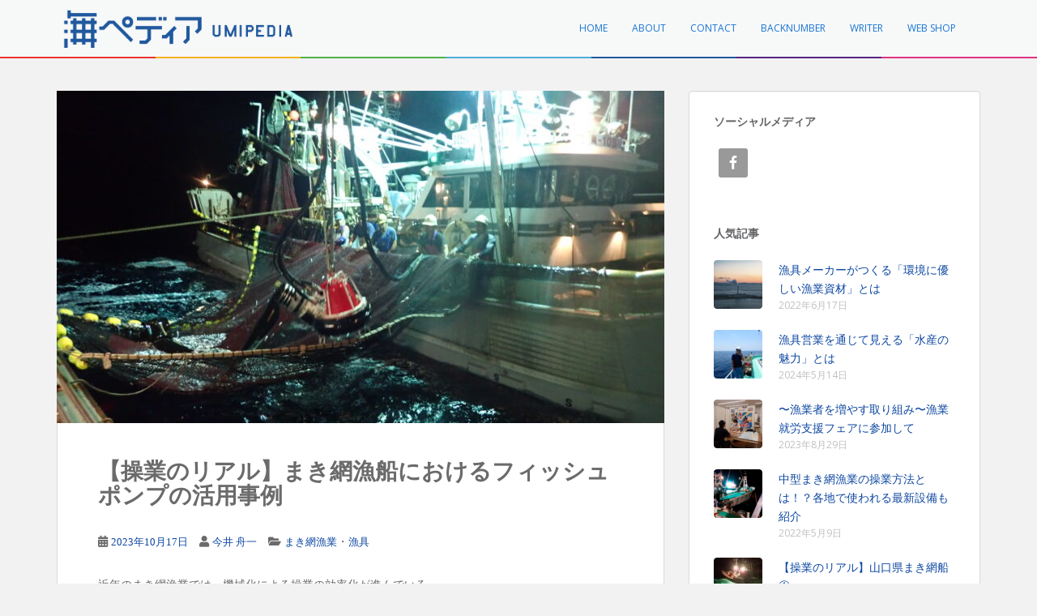

--- FILE ---
content_type: text/html; charset=UTF-8
request_url: https://umipedia.net/?p=3399
body_size: 22655
content:
<!doctype html>
<!--[if !IE]>
<html class="no-js non-ie" lang="ja"> <![endif]-->
<!--[if IE 7 ]>
<html class="no-js ie7" lang="ja"> <![endif]-->
<!--[if IE 8 ]>
<html class="no-js ie8" lang="ja"> <![endif]-->
<!--[if IE 9 ]>
<html class="no-js ie9" lang="ja"> <![endif]-->
<!--[if gt IE 9]><!-->
<html class="no-js" lang="ja"> <!--<![endif]-->
<head>
	<meta charset="UTF-8">
	<meta name="viewport" content="width=device-width, initial-scale=1">
	<meta name="theme-color" content="#f7f8f8">
	
<!-- 	<meta name=”description” content="「海ペディア」は海および水産業に関わる様々な活動を広く知っていただくために開設したWEBメディアです。漁具の製造販売を実施する西日本ニチモウ(株)が企画しております。" /> -->
	<meta name="keywords" content="海ペディア,Umipedia,水産業,漁業,海,魚,メディア,海洋,ニチモウ,Nichimo" />
	
<!-- 	<meta property="og:url" content="https://umipedia.net" />
 	<meta property="og:type" content="website" />
 	<meta property="og:title" content="Umipedia" />
 	<meta property="og:description" content="「海ペディア」は海および水産業に関わる様々な活動を広く知っていただくために開設したWEBメディアです。漁具の製造販売を実施する西日本ニチモウ(株)が企画しております。" />
	<meta property="og:site_name" content="Umipedia" />
	<meta property="og:image" content="https://umipedia.net/wp-content/uploads/2020/12/%E6%B5%B7%E3%83%9A%E3%83%87%E3%82%A3%E3%82%A2_LINE.png" /> -->

	<!-- Search Console -->
	<meta name="google-site-verification" content="jDrC6bUmTdQ0F0NR4z96ZsIa4VDkW7mT652vXNH-yLQ">
	<link rel="profile" href="https://gmpg.org/xfn/11">
	<link rel="stylesheet" href="https://umipedia.net/wp-content/themes/sparkling/style.css?1625380007" type="text/css" />
	<!-- Global Site Tag (gtag.js) - Google Analytics -->
	<script async src="https://www.googletagmanager.com/gtag/js?id=G-X4L4XJL6F7"></script>
	<script>
	  window.dataLayer = window.dataLayer || [];
	  function gtag(){dataLayer.push(arguments);}
	  gtag('js', new Date());
	  gtag('config', 'G-X4L4XJL6F7');
	</script>
	<meta name='robots' content='max-image-preview:large' />

	<!-- This site is optimized with the Yoast SEO plugin v15.5 - https://yoast.com/wordpress/plugins/seo/ -->
	<title>【操業のリアル】まき網漁船におけるフィッシュポンプの活用事例 - 海ペディア</title>
	<meta name="description" content="近年のまき網漁業では、機械化による操業の効率化が進んでいる。従来は「アゼ網」という専用の網を用いて運搬船へ汲み上げることが当たり前だったが、フィッシュポンプの導入によって省力化と鮮度保持を同時に実現できるようになった。今回はこのフィッシュポンプについて紹介するとともに、実際のまき網船団での使用事例を紹介する。" />
	<meta name="robots" content="index, follow, max-snippet:-1, max-image-preview:large, max-video-preview:-1" />
	<link rel="canonical" href="https://umipedia.net/?p=3399" />
	<meta property="og:locale" content="ja_JP" />
	<meta property="og:type" content="article" />
	<meta property="og:title" content="【操業のリアル】まき網漁船におけるフィッシュポンプの活用事例 - 海ペディア" />
	<meta property="og:description" content="近年のまき網漁業では、機械化による操業の効率化が進んでいる。従来は「アゼ網」という専用の網を用いて運搬船へ汲み上げることが当たり前だったが、フィッシュポンプの導入によって省力化と鮮度保持を同時に実現できるようになった。今回はこのフィッシュポンプについて紹介するとともに、実際のまき網船団での使用事例を紹介する。" />
	<meta property="og:url" content="https://umipedia.net/?p=3399" />
	<meta property="og:site_name" content="海ペディア" />
	<meta property="article:publisher" content="https://www.facebook.com/%e6%b5%b7%e3%83%9a%e3%83%87%e3%82%a3%e3%82%a2-107754981154359/" />
	<meta property="article:published_time" content="2023-10-17T03:00:31+00:00" />
	<meta property="article:modified_time" content="2024-01-11T03:15:10+00:00" />
	<meta property="og:image" content="https://umipedia.net/wp-content/uploads/2023/09/P8245885.jpg" />
	<meta property="og:image:width" content="1280" />
	<meta property="og:image:height" content="960" />
	<meta name="twitter:card" content="summary_large_image" />
	<meta name="twitter:label1" content="Written by">
	<meta name="twitter:data1" content="今井 舟一">
	<meta name="twitter:label2" content="Est. reading time">
	<meta name="twitter:data2" content="0分">
	<script type="application/ld+json" class="yoast-schema-graph">{"@context":"https://schema.org","@graph":[{"@type":"Organization","@id":"https://umipedia.net/#organization","name":"\u897f\u65e5\u672c\u30cb\u30c1\u30e2\u30a6\u682a\u5f0f\u4f1a\u793e","url":"https://umipedia.net/","sameAs":["https://www.facebook.com/\u6d77\u30da\u30c7\u30a3\u30a2-107754981154359/"],"logo":{"@type":"ImageObject","@id":"https://umipedia.net/#logo","inLanguage":"ja","url":"https://umipedia.net/wp-content/uploads/2020/11/facivon.png","width":256,"height":256,"caption":"\u897f\u65e5\u672c\u30cb\u30c1\u30e2\u30a6\u682a\u5f0f\u4f1a\u793e"},"image":{"@id":"https://umipedia.net/#logo"}},{"@type":"WebSite","@id":"https://umipedia.net/#website","url":"https://umipedia.net/","name":"\u6d77\u30da\u30c7\u30a3\u30a2","description":"\u6d77\u3068\u6f01\u696d\u3092\u3082\u3063\u3068\u8eab\u8fd1\u306b -Umipedia-","publisher":{"@id":"https://umipedia.net/#organization"},"potentialAction":[{"@type":"SearchAction","target":"https://umipedia.net/?s={search_term_string}","query-input":"required name=search_term_string"}],"inLanguage":"ja"},{"@type":"ImageObject","@id":"https://umipedia.net/?p=3399#primaryimage","inLanguage":"ja","url":"https://umipedia.net/wp-content/uploads/2023/09/P8245885.jpg","width":1280,"height":960},{"@type":"WebPage","@id":"https://umipedia.net/?p=3399#webpage","url":"https://umipedia.net/?p=3399","name":"\u3010\u64cd\u696d\u306e\u30ea\u30a2\u30eb\u3011\u307e\u304d\u7db2\u6f01\u8239\u306b\u304a\u3051\u308b\u30d5\u30a3\u30c3\u30b7\u30e5\u30dd\u30f3\u30d7\u306e\u6d3b\u7528\u4e8b\u4f8b - \u6d77\u30da\u30c7\u30a3\u30a2","isPartOf":{"@id":"https://umipedia.net/#website"},"primaryImageOfPage":{"@id":"https://umipedia.net/?p=3399#primaryimage"},"datePublished":"2023-10-17T03:00:31+00:00","dateModified":"2024-01-11T03:15:10+00:00","description":"\u8fd1\u5e74\u306e\u307e\u304d\u7db2\u6f01\u696d\u3067\u306f\u3001\u6a5f\u68b0\u5316\u306b\u3088\u308b\u64cd\u696d\u306e\u52b9\u7387\u5316\u304c\u9032\u3093\u3067\u3044\u308b\u3002\u5f93\u6765\u306f\u300c\u30a2\u30bc\u7db2\u300d\u3068\u3044\u3046\u5c02\u7528\u306e\u7db2\u3092\u7528\u3044\u3066\u904b\u642c\u8239\u3078\u6c72\u307f\u4e0a\u3052\u308b\u3053\u3068\u304c\u5f53\u305f\u308a\u524d\u3060\u3063\u305f\u304c\u3001\u30d5\u30a3\u30c3\u30b7\u30e5\u30dd\u30f3\u30d7\u306e\u5c0e\u5165\u306b\u3088\u3063\u3066\u7701\u529b\u5316\u3068\u9bae\u5ea6\u4fdd\u6301\u3092\u540c\u6642\u306b\u5b9f\u73fe\u3067\u304d\u308b\u3088\u3046\u306b\u306a\u3063\u305f\u3002\u4eca\u56de\u306f\u3053\u306e\u30d5\u30a3\u30c3\u30b7\u30e5\u30dd\u30f3\u30d7\u306b\u3064\u3044\u3066\u7d39\u4ecb\u3059\u308b\u3068\u3068\u3082\u306b\u3001\u5b9f\u969b\u306e\u307e\u304d\u7db2\u8239\u56e3\u3067\u306e\u4f7f\u7528\u4e8b\u4f8b\u3092\u7d39\u4ecb\u3059\u308b\u3002","inLanguage":"ja","potentialAction":[{"@type":"ReadAction","target":["https://umipedia.net/?p=3399"]}]},{"@type":["Article","SocialMediaPosting"],"@id":"https://umipedia.net/?p=3399#article","isPartOf":{"@id":"https://umipedia.net/?p=3399#webpage"},"author":{"@id":"https://umipedia.net/#/schema/person/8f058ab0801a53677a871abf1bcd66ba"},"headline":"\u3010\u64cd\u696d\u306e\u30ea\u30a2\u30eb\u3011\u307e\u304d\u7db2\u6f01\u8239\u306b\u304a\u3051\u308b\u30d5\u30a3\u30c3\u30b7\u30e5\u30dd\u30f3\u30d7\u306e\u6d3b\u7528\u4e8b\u4f8b","datePublished":"2023-10-17T03:00:31+00:00","dateModified":"2024-01-11T03:15:10+00:00","mainEntityOfPage":{"@id":"https://umipedia.net/?p=3399#webpage"},"publisher":{"@id":"https://umipedia.net/#organization"},"image":{"@id":"https://umipedia.net/?p=3399#primaryimage"},"keywords":"\u307e\u304d\u7db2,\u30d5\u30a3\u30c3\u30b7\u30e5\u30dd\u30f3\u30d7,\u4eca\u4e95\u821f\u4e00","articleSection":"\u307e\u304d\u7db2\u6f01\u696d,\u6f01\u5177","inLanguage":"ja"},{"@type":"Person","@id":"https://umipedia.net/#/schema/person/8f058ab0801a53677a871abf1bcd66ba","name":"\u4eca\u4e95 \u821f\u4e00","image":{"@type":"ImageObject","@id":"https://umipedia.net/#personlogo","inLanguage":"ja","url":"https://secure.gravatar.com/avatar/a01408286d2ce2b5cc374abbd2b71164?s=96&d=mm&r=g","caption":"\u4eca\u4e95 \u821f\u4e00"}}]}</script>
	<!-- / Yoast SEO plugin. -->


<link rel='dns-prefetch' href='//webfonts.xserver.jp' />
<link rel='dns-prefetch' href='//static.addtoany.com' />
<link rel='dns-prefetch' href='//fonts.googleapis.com' />
<link rel="alternate" type="application/rss+xml" title="海ペディア &raquo; フィード" href="https://umipedia.net/?feed=rss2" />
<link rel="alternate" type="application/rss+xml" title="海ペディア &raquo; コメントフィード" href="https://umipedia.net/?feed=comments-rss2" />
<script type="text/javascript">
/* <![CDATA[ */
window._wpemojiSettings = {"baseUrl":"https:\/\/s.w.org\/images\/core\/emoji\/14.0.0\/72x72\/","ext":".png","svgUrl":"https:\/\/s.w.org\/images\/core\/emoji\/14.0.0\/svg\/","svgExt":".svg","source":{"concatemoji":"https:\/\/umipedia.net\/wp-includes\/js\/wp-emoji-release.min.js?ver=6.4.7"}};
/*! This file is auto-generated */
!function(i,n){var o,s,e;function c(e){try{var t={supportTests:e,timestamp:(new Date).valueOf()};sessionStorage.setItem(o,JSON.stringify(t))}catch(e){}}function p(e,t,n){e.clearRect(0,0,e.canvas.width,e.canvas.height),e.fillText(t,0,0);var t=new Uint32Array(e.getImageData(0,0,e.canvas.width,e.canvas.height).data),r=(e.clearRect(0,0,e.canvas.width,e.canvas.height),e.fillText(n,0,0),new Uint32Array(e.getImageData(0,0,e.canvas.width,e.canvas.height).data));return t.every(function(e,t){return e===r[t]})}function u(e,t,n){switch(t){case"flag":return n(e,"\ud83c\udff3\ufe0f\u200d\u26a7\ufe0f","\ud83c\udff3\ufe0f\u200b\u26a7\ufe0f")?!1:!n(e,"\ud83c\uddfa\ud83c\uddf3","\ud83c\uddfa\u200b\ud83c\uddf3")&&!n(e,"\ud83c\udff4\udb40\udc67\udb40\udc62\udb40\udc65\udb40\udc6e\udb40\udc67\udb40\udc7f","\ud83c\udff4\u200b\udb40\udc67\u200b\udb40\udc62\u200b\udb40\udc65\u200b\udb40\udc6e\u200b\udb40\udc67\u200b\udb40\udc7f");case"emoji":return!n(e,"\ud83e\udef1\ud83c\udffb\u200d\ud83e\udef2\ud83c\udfff","\ud83e\udef1\ud83c\udffb\u200b\ud83e\udef2\ud83c\udfff")}return!1}function f(e,t,n){var r="undefined"!=typeof WorkerGlobalScope&&self instanceof WorkerGlobalScope?new OffscreenCanvas(300,150):i.createElement("canvas"),a=r.getContext("2d",{willReadFrequently:!0}),o=(a.textBaseline="top",a.font="600 32px Arial",{});return e.forEach(function(e){o[e]=t(a,e,n)}),o}function t(e){var t=i.createElement("script");t.src=e,t.defer=!0,i.head.appendChild(t)}"undefined"!=typeof Promise&&(o="wpEmojiSettingsSupports",s=["flag","emoji"],n.supports={everything:!0,everythingExceptFlag:!0},e=new Promise(function(e){i.addEventListener("DOMContentLoaded",e,{once:!0})}),new Promise(function(t){var n=function(){try{var e=JSON.parse(sessionStorage.getItem(o));if("object"==typeof e&&"number"==typeof e.timestamp&&(new Date).valueOf()<e.timestamp+604800&&"object"==typeof e.supportTests)return e.supportTests}catch(e){}return null}();if(!n){if("undefined"!=typeof Worker&&"undefined"!=typeof OffscreenCanvas&&"undefined"!=typeof URL&&URL.createObjectURL&&"undefined"!=typeof Blob)try{var e="postMessage("+f.toString()+"("+[JSON.stringify(s),u.toString(),p.toString()].join(",")+"));",r=new Blob([e],{type:"text/javascript"}),a=new Worker(URL.createObjectURL(r),{name:"wpTestEmojiSupports"});return void(a.onmessage=function(e){c(n=e.data),a.terminate(),t(n)})}catch(e){}c(n=f(s,u,p))}t(n)}).then(function(e){for(var t in e)n.supports[t]=e[t],n.supports.everything=n.supports.everything&&n.supports[t],"flag"!==t&&(n.supports.everythingExceptFlag=n.supports.everythingExceptFlag&&n.supports[t]);n.supports.everythingExceptFlag=n.supports.everythingExceptFlag&&!n.supports.flag,n.DOMReady=!1,n.readyCallback=function(){n.DOMReady=!0}}).then(function(){return e}).then(function(){var e;n.supports.everything||(n.readyCallback(),(e=n.source||{}).concatemoji?t(e.concatemoji):e.wpemoji&&e.twemoji&&(t(e.twemoji),t(e.wpemoji)))}))}((window,document),window._wpemojiSettings);
/* ]]> */
</script>
<style id='wp-emoji-styles-inline-css' type='text/css'>

	img.wp-smiley, img.emoji {
		display: inline !important;
		border: none !important;
		box-shadow: none !important;
		height: 1em !important;
		width: 1em !important;
		margin: 0 0.07em !important;
		vertical-align: -0.1em !important;
		background: none !important;
		padding: 0 !important;
	}
</style>
<link rel='stylesheet' id='wp-block-library-css' href='https://umipedia.net/wp-includes/css/dist/block-library/style.min.css?ver=6.4.7' type='text/css' media='all' />
<style id='classic-theme-styles-inline-css' type='text/css'>
/*! This file is auto-generated */
.wp-block-button__link{color:#fff;background-color:#32373c;border-radius:9999px;box-shadow:none;text-decoration:none;padding:calc(.667em + 2px) calc(1.333em + 2px);font-size:1.125em}.wp-block-file__button{background:#32373c;color:#fff;text-decoration:none}
</style>
<style id='global-styles-inline-css' type='text/css'>
body{--wp--preset--color--black: #000000;--wp--preset--color--cyan-bluish-gray: #abb8c3;--wp--preset--color--white: #ffffff;--wp--preset--color--pale-pink: #f78da7;--wp--preset--color--vivid-red: #cf2e2e;--wp--preset--color--luminous-vivid-orange: #ff6900;--wp--preset--color--luminous-vivid-amber: #fcb900;--wp--preset--color--light-green-cyan: #7bdcb5;--wp--preset--color--vivid-green-cyan: #00d084;--wp--preset--color--pale-cyan-blue: #8ed1fc;--wp--preset--color--vivid-cyan-blue: #0693e3;--wp--preset--color--vivid-purple: #9b51e0;--wp--preset--gradient--vivid-cyan-blue-to-vivid-purple: linear-gradient(135deg,rgba(6,147,227,1) 0%,rgb(155,81,224) 100%);--wp--preset--gradient--light-green-cyan-to-vivid-green-cyan: linear-gradient(135deg,rgb(122,220,180) 0%,rgb(0,208,130) 100%);--wp--preset--gradient--luminous-vivid-amber-to-luminous-vivid-orange: linear-gradient(135deg,rgba(252,185,0,1) 0%,rgba(255,105,0,1) 100%);--wp--preset--gradient--luminous-vivid-orange-to-vivid-red: linear-gradient(135deg,rgba(255,105,0,1) 0%,rgb(207,46,46) 100%);--wp--preset--gradient--very-light-gray-to-cyan-bluish-gray: linear-gradient(135deg,rgb(238,238,238) 0%,rgb(169,184,195) 100%);--wp--preset--gradient--cool-to-warm-spectrum: linear-gradient(135deg,rgb(74,234,220) 0%,rgb(151,120,209) 20%,rgb(207,42,186) 40%,rgb(238,44,130) 60%,rgb(251,105,98) 80%,rgb(254,248,76) 100%);--wp--preset--gradient--blush-light-purple: linear-gradient(135deg,rgb(255,206,236) 0%,rgb(152,150,240) 100%);--wp--preset--gradient--blush-bordeaux: linear-gradient(135deg,rgb(254,205,165) 0%,rgb(254,45,45) 50%,rgb(107,0,62) 100%);--wp--preset--gradient--luminous-dusk: linear-gradient(135deg,rgb(255,203,112) 0%,rgb(199,81,192) 50%,rgb(65,88,208) 100%);--wp--preset--gradient--pale-ocean: linear-gradient(135deg,rgb(255,245,203) 0%,rgb(182,227,212) 50%,rgb(51,167,181) 100%);--wp--preset--gradient--electric-grass: linear-gradient(135deg,rgb(202,248,128) 0%,rgb(113,206,126) 100%);--wp--preset--gradient--midnight: linear-gradient(135deg,rgb(2,3,129) 0%,rgb(40,116,252) 100%);--wp--preset--font-size--small: 13px;--wp--preset--font-size--medium: 20px;--wp--preset--font-size--large: 36px;--wp--preset--font-size--x-large: 42px;--wp--preset--spacing--20: 0.44rem;--wp--preset--spacing--30: 0.67rem;--wp--preset--spacing--40: 1rem;--wp--preset--spacing--50: 1.5rem;--wp--preset--spacing--60: 2.25rem;--wp--preset--spacing--70: 3.38rem;--wp--preset--spacing--80: 5.06rem;--wp--preset--shadow--natural: 6px 6px 9px rgba(0, 0, 0, 0.2);--wp--preset--shadow--deep: 12px 12px 50px rgba(0, 0, 0, 0.4);--wp--preset--shadow--sharp: 6px 6px 0px rgba(0, 0, 0, 0.2);--wp--preset--shadow--outlined: 6px 6px 0px -3px rgba(255, 255, 255, 1), 6px 6px rgba(0, 0, 0, 1);--wp--preset--shadow--crisp: 6px 6px 0px rgba(0, 0, 0, 1);}:where(.is-layout-flex){gap: 0.5em;}:where(.is-layout-grid){gap: 0.5em;}body .is-layout-flow > .alignleft{float: left;margin-inline-start: 0;margin-inline-end: 2em;}body .is-layout-flow > .alignright{float: right;margin-inline-start: 2em;margin-inline-end: 0;}body .is-layout-flow > .aligncenter{margin-left: auto !important;margin-right: auto !important;}body .is-layout-constrained > .alignleft{float: left;margin-inline-start: 0;margin-inline-end: 2em;}body .is-layout-constrained > .alignright{float: right;margin-inline-start: 2em;margin-inline-end: 0;}body .is-layout-constrained > .aligncenter{margin-left: auto !important;margin-right: auto !important;}body .is-layout-constrained > :where(:not(.alignleft):not(.alignright):not(.alignfull)){max-width: var(--wp--style--global--content-size);margin-left: auto !important;margin-right: auto !important;}body .is-layout-constrained > .alignwide{max-width: var(--wp--style--global--wide-size);}body .is-layout-flex{display: flex;}body .is-layout-flex{flex-wrap: wrap;align-items: center;}body .is-layout-flex > *{margin: 0;}body .is-layout-grid{display: grid;}body .is-layout-grid > *{margin: 0;}:where(.wp-block-columns.is-layout-flex){gap: 2em;}:where(.wp-block-columns.is-layout-grid){gap: 2em;}:where(.wp-block-post-template.is-layout-flex){gap: 1.25em;}:where(.wp-block-post-template.is-layout-grid){gap: 1.25em;}.has-black-color{color: var(--wp--preset--color--black) !important;}.has-cyan-bluish-gray-color{color: var(--wp--preset--color--cyan-bluish-gray) !important;}.has-white-color{color: var(--wp--preset--color--white) !important;}.has-pale-pink-color{color: var(--wp--preset--color--pale-pink) !important;}.has-vivid-red-color{color: var(--wp--preset--color--vivid-red) !important;}.has-luminous-vivid-orange-color{color: var(--wp--preset--color--luminous-vivid-orange) !important;}.has-luminous-vivid-amber-color{color: var(--wp--preset--color--luminous-vivid-amber) !important;}.has-light-green-cyan-color{color: var(--wp--preset--color--light-green-cyan) !important;}.has-vivid-green-cyan-color{color: var(--wp--preset--color--vivid-green-cyan) !important;}.has-pale-cyan-blue-color{color: var(--wp--preset--color--pale-cyan-blue) !important;}.has-vivid-cyan-blue-color{color: var(--wp--preset--color--vivid-cyan-blue) !important;}.has-vivid-purple-color{color: var(--wp--preset--color--vivid-purple) !important;}.has-black-background-color{background-color: var(--wp--preset--color--black) !important;}.has-cyan-bluish-gray-background-color{background-color: var(--wp--preset--color--cyan-bluish-gray) !important;}.has-white-background-color{background-color: var(--wp--preset--color--white) !important;}.has-pale-pink-background-color{background-color: var(--wp--preset--color--pale-pink) !important;}.has-vivid-red-background-color{background-color: var(--wp--preset--color--vivid-red) !important;}.has-luminous-vivid-orange-background-color{background-color: var(--wp--preset--color--luminous-vivid-orange) !important;}.has-luminous-vivid-amber-background-color{background-color: var(--wp--preset--color--luminous-vivid-amber) !important;}.has-light-green-cyan-background-color{background-color: var(--wp--preset--color--light-green-cyan) !important;}.has-vivid-green-cyan-background-color{background-color: var(--wp--preset--color--vivid-green-cyan) !important;}.has-pale-cyan-blue-background-color{background-color: var(--wp--preset--color--pale-cyan-blue) !important;}.has-vivid-cyan-blue-background-color{background-color: var(--wp--preset--color--vivid-cyan-blue) !important;}.has-vivid-purple-background-color{background-color: var(--wp--preset--color--vivid-purple) !important;}.has-black-border-color{border-color: var(--wp--preset--color--black) !important;}.has-cyan-bluish-gray-border-color{border-color: var(--wp--preset--color--cyan-bluish-gray) !important;}.has-white-border-color{border-color: var(--wp--preset--color--white) !important;}.has-pale-pink-border-color{border-color: var(--wp--preset--color--pale-pink) !important;}.has-vivid-red-border-color{border-color: var(--wp--preset--color--vivid-red) !important;}.has-luminous-vivid-orange-border-color{border-color: var(--wp--preset--color--luminous-vivid-orange) !important;}.has-luminous-vivid-amber-border-color{border-color: var(--wp--preset--color--luminous-vivid-amber) !important;}.has-light-green-cyan-border-color{border-color: var(--wp--preset--color--light-green-cyan) !important;}.has-vivid-green-cyan-border-color{border-color: var(--wp--preset--color--vivid-green-cyan) !important;}.has-pale-cyan-blue-border-color{border-color: var(--wp--preset--color--pale-cyan-blue) !important;}.has-vivid-cyan-blue-border-color{border-color: var(--wp--preset--color--vivid-cyan-blue) !important;}.has-vivid-purple-border-color{border-color: var(--wp--preset--color--vivid-purple) !important;}.has-vivid-cyan-blue-to-vivid-purple-gradient-background{background: var(--wp--preset--gradient--vivid-cyan-blue-to-vivid-purple) !important;}.has-light-green-cyan-to-vivid-green-cyan-gradient-background{background: var(--wp--preset--gradient--light-green-cyan-to-vivid-green-cyan) !important;}.has-luminous-vivid-amber-to-luminous-vivid-orange-gradient-background{background: var(--wp--preset--gradient--luminous-vivid-amber-to-luminous-vivid-orange) !important;}.has-luminous-vivid-orange-to-vivid-red-gradient-background{background: var(--wp--preset--gradient--luminous-vivid-orange-to-vivid-red) !important;}.has-very-light-gray-to-cyan-bluish-gray-gradient-background{background: var(--wp--preset--gradient--very-light-gray-to-cyan-bluish-gray) !important;}.has-cool-to-warm-spectrum-gradient-background{background: var(--wp--preset--gradient--cool-to-warm-spectrum) !important;}.has-blush-light-purple-gradient-background{background: var(--wp--preset--gradient--blush-light-purple) !important;}.has-blush-bordeaux-gradient-background{background: var(--wp--preset--gradient--blush-bordeaux) !important;}.has-luminous-dusk-gradient-background{background: var(--wp--preset--gradient--luminous-dusk) !important;}.has-pale-ocean-gradient-background{background: var(--wp--preset--gradient--pale-ocean) !important;}.has-electric-grass-gradient-background{background: var(--wp--preset--gradient--electric-grass) !important;}.has-midnight-gradient-background{background: var(--wp--preset--gradient--midnight) !important;}.has-small-font-size{font-size: var(--wp--preset--font-size--small) !important;}.has-medium-font-size{font-size: var(--wp--preset--font-size--medium) !important;}.has-large-font-size{font-size: var(--wp--preset--font-size--large) !important;}.has-x-large-font-size{font-size: var(--wp--preset--font-size--x-large) !important;}
.wp-block-navigation a:where(:not(.wp-element-button)){color: inherit;}
:where(.wp-block-post-template.is-layout-flex){gap: 1.25em;}:where(.wp-block-post-template.is-layout-grid){gap: 1.25em;}
:where(.wp-block-columns.is-layout-flex){gap: 2em;}:where(.wp-block-columns.is-layout-grid){gap: 2em;}
.wp-block-pullquote{font-size: 1.5em;line-height: 1.6;}
</style>
<link rel='stylesheet' id='contact-form-7-css' href='https://umipedia.net/wp-content/plugins/contact-form-7/includes/css/styles.css?ver=5.3.1' type='text/css' media='all' />
<link rel='stylesheet' id='sparkling-bootstrap-css' href='https://umipedia.net/wp-content/themes/sparkling/assets/css/bootstrap.min.css?ver=6.4.7' type='text/css' media='all' />
<link rel='stylesheet' id='sparkling-icons-css' href='https://umipedia.net/wp-content/themes/sparkling/assets/css/fontawesome-all.min.css?ver=5.1.1.' type='text/css' media='all' />
<link rel='stylesheet' id='sparkling-fonts-css' href='//fonts.googleapis.com/css?family=Open+Sans%3A400italic%2C400%2C600%2C700%7CRoboto+Slab%3A400%2C300%2C700&#038;ver=6.4.7' type='text/css' media='all' />
<link rel='stylesheet' id='sparkling-style-css' href='https://umipedia.net/wp-content/themes/sparkling/style.css?ver=2.4.2' type='text/css' media='all' />
<link rel='stylesheet' id='simple-social-icons-font-css' href='https://umipedia.net/wp-content/plugins/simple-social-icons/css/style.css?ver=3.0.2' type='text/css' media='all' />
<link rel='stylesheet' id='addtoany-css' href='https://umipedia.net/wp-content/plugins/add-to-any/addtoany.min.css?ver=1.16' type='text/css' media='all' />
<script type="text/javascript" src="https://umipedia.net/wp-includes/js/jquery/jquery.min.js?ver=3.7.1" id="jquery-core-js"></script>
<script type="text/javascript" src="https://umipedia.net/wp-includes/js/jquery/jquery-migrate.min.js?ver=3.4.1" id="jquery-migrate-js"></script>
<script type="text/javascript" src="//webfonts.xserver.jp/js/xserverv3.js?fadein=0&amp;ver=2.0.5" id="typesquare_std-js"></script>
<script type="text/javascript" id="addtoany-core-js-before">
/* <![CDATA[ */
window.a2a_config=window.a2a_config||{};a2a_config.callbacks=[];a2a_config.overlays=[];a2a_config.templates={};a2a_localize = {
	Share: "共有",
	Save: "ブックマーク",
	Subscribe: "購読",
	Email: "メール",
	Bookmark: "ブックマーク",
	ShowAll: "すべて表示する",
	ShowLess: "小さく表示する",
	FindServices: "サービスを探す",
	FindAnyServiceToAddTo: "追加するサービスを今すぐ探す",
	PoweredBy: "Powered by",
	ShareViaEmail: "メールでシェアする",
	SubscribeViaEmail: "メールで購読する",
	BookmarkInYourBrowser: "ブラウザにブックマーク",
	BookmarkInstructions: "このページをブックマークするには、 Ctrl+D または \u2318+D を押下。",
	AddToYourFavorites: "お気に入りに追加",
	SendFromWebOrProgram: "任意のメールアドレスまたはメールプログラムから送信",
	EmailProgram: "メールプログラム",
	More: "詳細&#8230;",
	ThanksForSharing: "共有ありがとうございます !",
	ThanksForFollowing: "フォローありがとうございます !"
};
/* ]]> */
</script>
<script type="text/javascript" async src="https://static.addtoany.com/menu/page.js" id="addtoany-core-js"></script>
<script type="text/javascript" async src="https://umipedia.net/wp-content/plugins/add-to-any/addtoany.min.js?ver=1.1" id="addtoany-jquery-js"></script>
<script type="text/javascript" src="https://umipedia.net/wp-content/themes/sparkling/assets/js/vendor/bootstrap.min.js?ver=6.4.7" id="sparkling-bootstrapjs-js"></script>
<script type="text/javascript" src="https://umipedia.net/wp-content/themes/sparkling/assets/js/functions.js?ver=20180503" id="sparkling-functions-js"></script>
<link rel="https://api.w.org/" href="https://umipedia.net/index.php?rest_route=/" /><link rel="alternate" type="application/json" href="https://umipedia.net/index.php?rest_route=/wp/v2/posts/3399" /><link rel="EditURI" type="application/rsd+xml" title="RSD" href="https://umipedia.net/xmlrpc.php?rsd" />
<meta name="generator" content="WordPress 6.4.7" />
<link rel='shortlink' href='https://umipedia.net/?p=3399' />
<link rel="alternate" type="application/json+oembed" href="https://umipedia.net/index.php?rest_route=%2Foembed%2F1.0%2Fembed&#038;url=https%3A%2F%2Fumipedia.net%2F%3Fp%3D3399" />
<link rel="alternate" type="text/xml+oembed" href="https://umipedia.net/index.php?rest_route=%2Foembed%2F1.0%2Fembed&#038;url=https%3A%2F%2Fumipedia.net%2F%3Fp%3D3399&#038;format=xml" />
<style type='text/css'>
h1,h2,h3,h1:lang(ja),h2:lang(ja),h3:lang(ja),.entry-title:lang(ja){ font-family: "新ゴ B";}h4,h5,h6,h4:lang(ja),h5:lang(ja),h6:lang(ja),div.entry-meta span:lang(ja),footer.entry-footer span:lang(ja){ font-family: "新ゴ B";}.hentry,.entry-content p,.post-inner.entry-content p,#comments div:lang(ja){ font-family: "新ゴ R";}strong,b,#comments .comment-author .fn:lang(ja){ font-family: "新ゴ B";}</style>
<style type="text/css">a, #infinite-handle span, #secondary .widget .post-content a, .entry-meta a {color:#0d47a1}a:hover, a:focus, a:active, #secondary .widget .post-content a:hover, #secondary .widget .post-content a:focus, .woocommerce nav.woocommerce-pagination ul li a:focus, .woocommerce nav.woocommerce-pagination ul li a:hover, .woocommerce nav.woocommerce-pagination ul li span.current, #secondary .widget a:hover, #secondary .widget a:focus {color: #6b6b6b;}.btn-default, .label-default, .flex-caption h2, .btn.btn-default.read-more,button,
              .navigation .wp-pagenavi-pagination span.current,.navigation .wp-pagenavi-pagination a:hover,
              .woocommerce a.button, .woocommerce button.button,
              .woocommerce input.button, .woocommerce #respond input#submit.alt,
              .woocommerce a.button, .woocommerce button.button,
              .woocommerce a.button.alt, .woocommerce button.button.alt, .woocommerce input.button.alt { background-color: #0d47a1; border-color: #0d47a1;}.site-main [class*="navigation"] a, .more-link, .pagination>li>a, .pagination>li>span, .cfa-button { color: #0d47a1}.cfa-button {border-color: #0d47a1;}.btn-default:hover, .btn-default:focus,.label-default[href]:hover, .label-default[href]:focus, .tagcloud a:hover, .tagcloud a:focus, button, .main-content [class*="navigation"] a:hover, .main-content [class*="navigation"] a:focus, #infinite-handle span:hover, #infinite-handle span:focus-within, .btn.btn-default.read-more:hover, .btn.btn-default.read-more:focus, .btn-default:hover, .btn-default:focus, .scroll-to-top:hover, .scroll-to-top:focus, .btn-default:active, .btn-default.active, .site-main [class*="navigation"] a:hover, .site-main [class*="navigation"] a:focus, .more-link:hover, .more-link:focus, #image-navigation .nav-previous a:hover, #image-navigation .nav-previous a:focus, #image-navigation .nav-next a:hover, #image-navigation .nav-next a:focus, .cfa-button:hover, .cfa-button:focus, .woocommerce a.button:hover, .woocommerce a.button:focus, .woocommerce button.button:hover, .woocommerce button.button:focus, .woocommerce input.button:hover, .woocommerce input.button:focus, .woocommerce #respond input#submit.alt:hover, .woocommerce #respond input#submit.alt:focus, .woocommerce a.button:hover, .woocommerce a.button:focus, .woocommerce button.button:hover, .woocommerce button.button:focus, .woocommerce input.button:hover, .woocommerce input.button:focus, .woocommerce a.button.alt:hover, .woocommerce a.button.alt:focus, .woocommerce button.button.alt:hover, .woocommerce button.button.alt:focus, .woocommerce input.button.alt:hover, .woocommerce input.button.alt:focus, a:hover .flex-caption h2 { background-color: #6b6b6b; border-color: #6b6b6b; }.pagination>li>a:focus, .pagination>li>a:hover, .pagination>li>span:focus-within, .pagination>li>span:hover {color: #6b6b6b;}.cfa-text { color: #0d47a1;}.cfa-button {border-color: #0d47a1; color: #0d47a1;}h1, h2, h3, h4, h5, h6, .h1, .h2, .h3, .h4, .h5, .h6, .entry-title, .entry-title a {color: #6b6b6b;}.navbar.navbar-default, .navbar-default .navbar-nav .open .dropdown-menu > li > a {background-color: #f7f8f8;}.navbar-default .navbar-nav > li > a, .navbar-default .navbar-nav.sparkling-mobile-menu > li:hover > a, .navbar-default .navbar-nav.sparkling-mobile-menu > li:hover > .caret, .navbar-default .navbar-nav > li, .navbar-default .navbar-nav > .open > a, .navbar-default .navbar-nav > .open > a:hover, .navbar-default .navbar-nav > .open > a:focus { color: #1976d2;}@media (max-width: 767px){ .navbar-default .navbar-nav > li:hover > a, .navbar-default .navbar-nav > li:hover > .caret{ color: #1976d2!important ;} }.navbar-default .navbar-nav > li:hover > a, .navbar-default .navbar-nav > li:focus-within > a, .navbar-nav > li:hover > .caret, .navbar-nav > li:focus-within > .caret, .navbar-default .navbar-nav.sparkling-mobile-menu > li.open > a, .navbar-default .navbar-nav.sparkling-mobile-menu > li.open > .caret, .navbar-default .navbar-nav > li:hover, .navbar-default .navbar-nav > li:focus-within, .navbar-default .navbar-nav > .active > a, .navbar-default .navbar-nav > .active > .caret, .navbar-default .navbar-nav > .active > a:hover, .navbar-default .navbar-nav > .active > a:focus, .navbar-default .navbar-nav > li > a:hover, .navbar-default .navbar-nav > li > a:focus, .navbar-default .navbar-nav > .open > a, .navbar-default .navbar-nav > .open > a:hover, .navbar-default .navbar-nav > .open > a:focus {color: #1976d2;}@media (max-width: 767px){ .navbar-default .navbar-nav > li.open > a, .navbar-default .navbar-nav > li.open > .caret { color: #1976d2 !important; } }.dropdown-menu {background-color: #1976d2;}.navbar-default .navbar-nav .open .dropdown-menu > li > a, .dropdown-menu > li > a, .dropdown-menu > li > .caret { color: #f7f8f8;}.navbar-default .navbar-nav .dropdown-menu > li:hover, .navbar-default .navbar-nav .dropdown-menu > li:focus-within, .dropdown-menu > .active {background-color: #1976d2;}@media (max-width: 767px) {.navbar-default .navbar-nav .dropdown-menu > li:hover, .navbar-default .navbar-nav .dropdown-menu > li:focus, .dropdown-menu > .active {background: transparent;} }.dropdown-menu>.active>a, .dropdown-menu>.active>a:focus, .dropdown-menu>.active>a:hover, .dropdown-menu>.active>.caret, .dropdown-menu>li>a:focus, .dropdown-menu>li>a:hover, .dropdown-menu>li:hover>a, .dropdown-menu>li:hover>.caret {color:#1976d2;}@media (max-width: 767px) {.navbar-default .navbar-nav .open .dropdown-menu > .active > a, .navbar-default .navbar-nav .dropdown-menu > li.active > .caret, .navbar-default .navbar-nav .dropdown-menu > li.open > a, .navbar-default .navbar-nav li.open > a, .navbar-default .navbar-nav li.open > .caret {color:#1976d2;} }.navbar-default .navbar-nav .current-menu-ancestor a.dropdown-toggle { color: #1976d2;}#colophon {background-color: #f7f8f8;}#footer-area, .site-info, .site-info caption, #footer-area caption {color: #6b6b6b;}#footer-area {background-color: #f7f8f8;}.site-info a, #footer-area a {color: #6b6b6b;}</style><style type="text/css">.recentcomments a{display:inline !important;padding:0 !important;margin:0 !important;}</style>		<style type="text/css">
				.navbar > .container .navbar-brand {
			color: #dadada;
		}
		</style>
	<link rel="icon" href="https://umipedia.net/wp-content/uploads/2020/11/cropped-facivon-32x32.png" sizes="32x32" />
<link rel="icon" href="https://umipedia.net/wp-content/uploads/2020/11/cropped-facivon-192x192.png" sizes="192x192" />
<link rel="apple-touch-icon" href="https://umipedia.net/wp-content/uploads/2020/11/cropped-facivon-180x180.png" />
<meta name="msapplication-TileImage" content="https://umipedia.net/wp-content/uploads/2020/11/cropped-facivon-270x270.png" />
		<style type="text/css" id="wp-custom-css">
			/*表のスクロール*/
div.yoko-scroll{
overflow-x:auto;
}
 table{ 
    width:100%;
}
.scroll{
    overflow: auto;
    white-space:nowrap;
}
.scroll::-webkit-scrollbar{
    height: 15px;
}
.scroll::-webkit-scrollbar-track{
    background: #f1f1f1;
}
.scroll::-webkit-scrollbar-thumb{
    background: #bbb;
}		</style>
		</head>

<body data-rsssl=1 class="post-template-default single single-post postid-3399 single-format-standard group-blog">
<a class="sr-only sr-only-focusable" href="#content">Skip to main content</a>
<div id="page" class="hfeed site">

	<header id="masthead" class="site-header" role="banner">
		<nav class="navbar navbar-default
		" role="navigation">
			<div class="container">
				<div class="row">
					<div class="site-navigation-inner col-sm-12">
						<div class="navbar-header">

							<div id="logo">
<!-- 								<p class="site-name">									<a class="navbar-brand" href="https://umipedia.net/" title="海ペディア" rel="home">海ペディア</a>
									</p>									 -->

								<!-- additional codes 2020.11.21 -->
<!-- 								<div class="navbar-brand--new" > -->
<!-- 									<img src="https://umipedia.net/wp-content/uploads/2020/11/logo-1.png" alt="logo" /> -->
									<a href="https://umipedia.net">
										<img src="https://umipedia.net/wp-content/uploads/2020/11/logo-1.png" 
											 height="76"
										 	width="300"
										 	alt="海ペディア"/>
									</a>
<!-- 								</div> -->
							</div><!-- end of #logo -->
							
							<button type="button" class="btn navbar-toggle" data-toggle="collapse" data-target=".navbar-ex1-collapse">
								<span class="sr-only">Toggle navigation</span>
								<span class="icon-bar"></span>
								<span class="icon-bar"></span>
								<span class="icon-bar"></span>
							</button>
						</div>
						
						<div class="collapse navbar-collapse navbar-ex1-collapse"><ul id="menu-%e3%83%98%e3%83%83%e3%83%80%e3%83%bc%e3%83%a1%e3%83%8b%e3%83%a5%e3%83%bc" class="nav navbar-nav"><li id="menu-item-373" class="menu-item menu-item-type-custom menu-item-object-custom menu-item-home menu-item-373"><a href="https://umipedia.net">HOME</a></li>
<li id="menu-item-79" class="menu-item menu-item-type-post_type menu-item-object-page menu-item-79"><a href="https://umipedia.net/?page_id=69">About</a></li>
<li id="menu-item-82" class="menu-item menu-item-type-post_type menu-item-object-page menu-item-82"><a href="https://umipedia.net/?page_id=80">Contact</a></li>
<li id="menu-item-3478" class="menu-item menu-item-type-post_type menu-item-object-page menu-item-3478"><a href="https://umipedia.net/?page_id=3463">Backnumber</a></li>
<li id="menu-item-2536" class="menu-item menu-item-type-post_type menu-item-object-page menu-item-2536"><a href="https://umipedia.net/?page_id=2414">Writer</a></li>
<li id="menu-item-3180" class="menu-item menu-item-type-custom menu-item-object-custom menu-item-3180"><a href="https://my-site-109710-103827.square.site/">Web Shop</a></li>
</ul></div>
					</div>
				</div>
			</div>
		</nav><!-- .site-navigation -->
	</header><!-- #masthead -->

	<div id="content" class="site-content">

		<div class="top-section">
								</div>

		<div class="container main-content-area">
						<div class="row side-pull-left">
				<div class="main-content-inner col-sm-12 col-md-8">

	<div id="primary" class="content-area">
		<main id="main" class="site-main" role="main">

		<article id="post-3399" class="post-3399 post type-post status-publish format-standard has-post-thumbnail hentry category-makiami category-gear tag-18 tag-70 tag-imai">
	<img width="750" height="410" src="https://umipedia.net/wp-content/uploads/2023/09/P8245885-750x410.jpg" class="single-featured wp-post-image" alt="" decoding="async" fetchpriority="high" srcset="https://umipedia.net/wp-content/uploads/2023/09/P8245885-750x410.jpg 750w, https://umipedia.net/wp-content/uploads/2023/09/P8245885-1140x624.jpg 1140w" sizes="(max-width: 750px) 100vw, 750px" />	<div class="post-inner-content">
		<header class="entry-header page-header">

			<h1 class="entry-title ">【操業のリアル】まき網漁船におけるフィッシュポンプの活用事例</h1>

			<div class="entry-meta">
				<span class="posted-on"><i class="fa fa-calendar-alt"></i> <a href="https://umipedia.net/?p=3399" rel="bookmark"><time class="entry-date published" datetime="2023-10-17T12:00:31+09:00">2023年10月17日</time><time class="updated" datetime="2024-01-11T12:15:10+09:00">2024年1月11日</time></a></span><span class="byline"> <i class="fa fa-user"></i> <span class="author vcard"><a class="url fn n" href="https://umipedia.net/?author=8">今井 舟一</a></span></span>
								<span class="cat-links"><i class="fa fa-folder-open"></i>
				 <a href="https://umipedia.net/?cat=16" rel="category">まき網漁業</a>・<a href="https://umipedia.net/?cat=25" rel="category">漁具</a>				</span>
								
			</div><!-- .entry-meta -->
		</header><!-- .entry-header -->

		<div class="entry-content">
			<p><span style="font-weight: 400;">近年のまき網漁業では、機械化による操業の効率化が進んでいる。</span></p>
<p><span style="font-weight: 400;">従来、魚の運搬船への汲み上げは「アゼ網」という専用の網を用いることが当たり前だったが、フィッシュポンプの導入によって省力化と鮮度保持を同時に実現できるようになった。</span></p>
<p><span style="font-weight: 400;">今回はこのフィッシュポンプについて紹介するとともに、実際のまき網船団での使用事例を紹介する。</span></p>
<h2>フィッシュポンプとは</h2>
<p><img decoding="async" class="aligncenter wp-image-3423" src="https://umipedia.net/wp-content/uploads/2023/09/ポンプの比較３.gif" alt="" width="648" height="486" /></p>
<p>まき網漁業において使用されているフィッシュポンプは大きく分けて２種類あり、ボリュート式、押し上げ式と呼ばれる。</p>
<p>国内ではこれら2種のフィッシュポンプが出回っているが、後付けでの設置が比較的容易であることから<strong>長崎地区では押し上げ式のカプセルポンプが主流となっている</strong>。</p>
<p><span style="font-size: 16px;">ポンプのサイズは8インチ、10インチ、12インチの3種類があり、サイズによって魚の吸い上げスピードや吸い上げられる魚のサイズが変わってくる。</span></p>
<figure id="attachment_3424" class="thumbnail wp-caption aligncenter" style="width: 658px"><img decoding="async" class="wp-image-3424" src="https://umipedia.net/wp-content/uploads/2023/09/8インチポンプ　設置状況.gif" alt="" width="648" height="486" /><figcaption class="caption wp-caption-text">8インチのカプセルポンプ。本体重量100ｋｇ。<span style="font-weight: 400;">写真の通り設置に場所を取らない。</span></figcaption></figure>
<p><span style="font-weight: 400;">こちらの写真は8インチのフィッシュポンプである。</span></p>
<p><span style="font-weight: 400;">おもに小型のイワシ類、エササバ等の吸い上げに用いられているが、</span><span style="font-weight: 400;">吸い上げスピードを遅くすれば15センチ程のサバも吸い上げることもできる。</span></p>
<p><span style="font-weight: 400;">19ｔの船団だけでなく10ｔ未満の船団でも使用されており、あらゆる漁船における魚の取り上げの省力化に寄与している。</span></p>
<figure id="attachment_3400" class="thumbnail wp-caption aligncenter" style="width: 658px"><img loading="lazy" decoding="async" class="wp-image-3400 size-large" src="https://umipedia.net/wp-content/uploads/2023/09/DSCN6677-1024x768.jpg" alt="" width="648" height="486" srcset="https://umipedia.net/wp-content/uploads/2023/09/DSCN6677-1024x768.jpg 1024w, https://umipedia.net/wp-content/uploads/2023/09/DSCN6677-300x225.jpg 300w, https://umipedia.net/wp-content/uploads/2023/09/DSCN6677-768x576.jpg 768w, https://umipedia.net/wp-content/uploads/2023/09/DSCN6677-1536x1152.jpg 1536w, https://umipedia.net/wp-content/uploads/2023/09/DSCN6677-2048x1536.jpg 2048w" sizes="(max-width: 648px) 100vw, 648px" /><figcaption class="caption wp-caption-text">10インチのカプセルポンプ。本体重量200kg。</figcaption></figure>
<p><span style="font-weight: 400;">こちらの写真は10インチのポンプ。</span></p>
<p><span style="font-weight: 400;">吸い上げられる魚の大きさは8インチと大きな差はないが、吸い上げ能力が各段に高くなっている。</span></p>
<figure id="attachment_3401" class="thumbnail wp-caption aligncenter" style="width: 658px"><img loading="lazy" decoding="async" class="wp-image-3401 size-large" src="https://umipedia.net/wp-content/uploads/2023/09/IMG_0286-768x1024.jpg" alt="" width="648" height="864" srcset="https://umipedia.net/wp-content/uploads/2023/09/IMG_0286-768x1024.jpg 768w, https://umipedia.net/wp-content/uploads/2023/09/IMG_0286-225x300.jpg 225w, https://umipedia.net/wp-content/uploads/2023/09/IMG_0286-1152x1536.jpg 1152w, https://umipedia.net/wp-content/uploads/2023/09/IMG_0286-1536x2048.jpg 1536w, https://umipedia.net/wp-content/uploads/2023/09/IMG_0286-scaled.jpg 1920w" sizes="(max-width: 648px) 100vw, 648px" /><figcaption class="caption wp-caption-text">12インチ　本体重量420ｋｇ</figcaption></figure>
<p><span style="font-weight: 400;">こちらの写真は弊社の元営業部長と12インチのフィッシュポンプである。</span></p>
<p><span style="font-weight: 400;">魚の密度にもよるが、20センチ以上の魚も吸い上げ可能となっている。</span></p>
<h4>フィッシュポンプ規格：水の吸い上げ量</h4>
<table  class=" table table-hover" dir="ltr" border="1" cellspacing="0" cellpadding="0">
<colgroup>
<col width="100" />
<col width="100" /></colgroup>
<tbody>
<tr>
<td data-sheets-value="{&quot;1&quot;:2,&quot;2&quot;:&quot;８インチ&quot;}">8インチ</td>
<td data-sheets-value="{&quot;1&quot;:2,&quot;2&quot;:&quot;５ｔ/分&quot;}">5ｔ/分</td>
</tr>
<tr>
<td data-sheets-value="{&quot;1&quot;:2,&quot;2&quot;:&quot;１０インチ&quot;}">10インチ</td>
<td data-sheets-value="{&quot;1&quot;:2,&quot;2&quot;:&quot;８ｔ/分&quot;}">8ｔ/分</td>
</tr>
<tr>
<td data-sheets-value="{&quot;1&quot;:2,&quot;2&quot;:&quot;１２インチ&quot;}">12インチ</td>
<td data-sheets-value="{&quot;1&quot;:2,&quot;2&quot;:&quot;２０ｔ/分&quot;}">20ｔ/分</td>
</tr>
</tbody>
</table>
<p><span style="font-weight: 400;">参考までに水の吸い上げ量を上記の通り。</span></p>
<p><span style="font-weight: 400;">魚を傷つけずに汲み上げるためには、海水と魚の割合が重要となる。</span></p>
<p><span style="font-weight: 400;">実際の現場ではポンプの吸い上げ能力を魚の密度に合わせて細かく調整したり、</span><span style="font-weight: 400;">魚捕内の魚が集まっている部分にポンプを移動させるなど、さまざまな</span><span style="font-weight: 400;">工夫がなされていた</span><span style="font-weight: 400;">。</span></p>
<h3>省人省力化への効果について</h3>
<p><img loading="lazy" decoding="async" class="aligncenter wp-image-3428" src="https://umipedia.net/wp-content/uploads/2023/09/本船の人員２.gif" alt="" width="648" height="486" /></p>
<p>続いては、フィッシュポンプを用いた場合の省力効果について紹介しよう。</p>
<p>アゼ網使用時は4名で行っていた作業でも、フィッシュポンプを用いることで魚を汲み上げる際の本船側の人員は1名ですむ場合もある。</p>
<p>＊人員配置は地域、船団毎に少々差があります。</p>
<p><img loading="lazy" decoding="async" class="aligncenter wp-image-3427" src="https://umipedia.net/wp-content/uploads/2023/09/運搬船の人員２.gif" alt="" width="648" height="486" /></p>
<p>なおこの場合、運搬船側の人員も2名程度まで削減できる。</p>
<p>魚を汲み上げる以外にも様々な作業で人員が必要になるものの、魚の汲み上げ作業自体は確実に「省力化」される。</p>
<h2>19tまき網船団の事例</h2>
<figure id="attachment_3405" class="thumbnail wp-caption aligncenter" style="width: 658px"><img loading="lazy" decoding="async" class="wp-image-3405 size-large" src="https://umipedia.net/wp-content/uploads/2023/09/P8245796-1024x768.jpg" alt="" width="648" height="486" srcset="https://umipedia.net/wp-content/uploads/2023/09/P8245796-1024x768.jpg 1024w, https://umipedia.net/wp-content/uploads/2023/09/P8245796-300x225.jpg 300w, https://umipedia.net/wp-content/uploads/2023/09/P8245796-768x576.jpg 768w, https://umipedia.net/wp-content/uploads/2023/09/P8245796.jpg 1280w" sizes="(max-width: 648px) 100vw, 648px" /><figcaption class="caption wp-caption-text">ホースは柔軟性に富んだゴムホースが使用されており、本船に搭載する際に場所を取らない。</figcaption></figure>
<p><span style="font-weight: 400;">実際に10インチのフィッシュポンプを使用している長崎県19ｔ巻網での事例を紹介する。</span></p>
<p>上の写真のように本体の吸い上げ部を魚捕内に投入し、ホースを伝って運搬船へ魚を汲み上げる。</p>
<p><span style="font-weight: 400;">フィッシュポンプの本体は網船本船に設置されていることが多く、</span><span style="font-weight: 400;">本船に設置することで船団内のすべての運搬船へフィッシュポンプを用いた魚の汲み上げが可能となる。</span></p>
<figure id="attachment_3409" class="thumbnail wp-caption aligncenter" style="width: 658px"><img loading="lazy" decoding="async" class="wp-image-3409 size-large" src="https://umipedia.net/wp-content/uploads/2023/09/P8245992-1024x768.jpg" alt="" width="648" height="486" srcset="https://umipedia.net/wp-content/uploads/2023/09/P8245992-1024x768.jpg 1024w, https://umipedia.net/wp-content/uploads/2023/09/P8245992-300x225.jpg 300w, https://umipedia.net/wp-content/uploads/2023/09/P8245992-768x576.jpg 768w, https://umipedia.net/wp-content/uploads/2023/09/P8245992.jpg 1280w" sizes="(max-width: 648px) 100vw, 648px" /><figcaption class="caption wp-caption-text">フィッシュポンプで水揚げされた小型のマイワシ</figcaption></figure>
<p><span style="font-weight: 400;">今回主に漁獲された魚は小型のマイワシ。</span></p>
<p><span style="font-weight: 400;">吸い込みの速度を計測したところ、5分ほどで8ｔ程度の魚が積み込まれた。（10インチのフィッシュポンプを使用）</span></p>
<p><span style="font-weight: 400;">同船団ではポンプの吸い上げ能力は6～7割に抑え、魚の鮮度を高める工夫が成されている。</span></p>
<div class="mceTemp"></div>
<p><img loading="lazy" decoding="async" class="aligncenter wp-image-3407 size-large" src="https://umipedia.net/wp-content/uploads/2023/09/P8245821-1024x768.jpg" alt="" width="648" height="486" srcset="https://umipedia.net/wp-content/uploads/2023/09/P8245821-1024x768.jpg 1024w, https://umipedia.net/wp-content/uploads/2023/09/P8245821-300x225.jpg 300w, https://umipedia.net/wp-content/uploads/2023/09/P8245821-768x576.jpg 768w, https://umipedia.net/wp-content/uploads/2023/09/P8245821.jpg 1280w" sizes="(max-width: 648px) 100vw, 648px" /></p>
<p><span style="font-weight: 400;">水と魚は運搬船側のセパレーターによって分けられ、魚のみが魚槽に入っていく。</span></p>
<p><span style="font-weight: 400;">吸い上げ部本体は水面下8～10ｍ程度（ホースの長さによって調整可能）まで沈めることができ、</span><span style="font-weight: 400;">沈んでしまう弱りかけの魚を先に吸い上げることができる。</span></p>
<p><img loading="lazy" decoding="async" class="size-large wp-image-3410 aligncenter" src="https://umipedia.net/wp-content/uploads/2023/09/プレゼンテーション1-1024x576.gif" alt="" width="648" height="365" srcset="https://umipedia.net/wp-content/uploads/2023/09/プレゼンテーション1-1024x576.gif 1024w, https://umipedia.net/wp-content/uploads/2023/09/プレゼンテーション1-300x169.gif 300w, https://umipedia.net/wp-content/uploads/2023/09/プレゼンテーション1-768x432.gif 768w" sizes="(max-width: 648px) 100vw, 648px" /></p>
<p><span style="font-weight: 400;">従来のアゼ網を用いた場合、フィッシュポンプとは対象的に水面近くの魚から取り込む形となる。</span></p>
<p><span style="font-weight: 400;">結果として最初に弱った魚は最後まで魚捕内に残されてしまい、傷が付きやすかったり鮮度が落ちやすくなってしまう。</span></p>
<div class="mceTemp"></div>
<p><img loading="lazy" decoding="async" class="size-full wp-image-3480 aligncenter" src="https://umipedia.net/wp-content/uploads/2023/09/フィッシュポンプGIF.gif" alt="" width="600" height="337" /></p>
<p><span style="font-weight: 400;">このようにフィッシュポンプを用いることで、魚の鮮度保持、乗務員の省力化を同時に図ることができる。</span></p>
<p><span style="font-weight: 400;">設置の際に必要なことは「ポンプと油圧を繋ぐ油圧工事」、「切換え弁の設置」、「ポンプとホースの設置場所の確保」のみとなる。</span></p>
<p><span style="font-weight: 400;">操業中にポンプを取り扱うため、海上クレーンがあることが望ましいが、デレッキ索で取り回しを行っている船団もある。</span></p>
<p><img loading="lazy" decoding="async" class="aligncenter wp-image-3411 size-large" src="https://umipedia.net/wp-content/uploads/2023/09/P8245885-1024x768.jpg" alt="" width="648" height="486" srcset="https://umipedia.net/wp-content/uploads/2023/09/P8245885-1024x768.jpg 1024w, https://umipedia.net/wp-content/uploads/2023/09/P8245885-300x225.jpg 300w, https://umipedia.net/wp-content/uploads/2023/09/P8245885-768x576.jpg 768w, https://umipedia.net/wp-content/uploads/2023/09/P8245885.jpg 1280w" sizes="(max-width: 648px) 100vw, 648px" /></p>
<p><span style="font-weight: 400;">漁業の機械化は日々進んでおり、</span><span style="font-weight: 400;">今回紹介した事例のように機械化による省力化が積極的に行われてる。</span></p>
<p><span style="font-weight: 400;">私たち西日本ニチモウでは、今後も漁業者の仕事が少しでも安全で楽に操業できる資材の提供を実施していきたい。</span></p>
<h3>最新記事をLINEでチェック</h3>
<p>海ペディアの公式LINEアカウントでは、最新の更新情報をお届けするほか、記事に関するお問い合わせやリクエストなども受け付けております。</p>
<p>また、友だち登録者限定のインターネット通販サイトも運営しております。</p>
<p>下記の友だち追加ボタンよりお友だち追加をよろしくお願いします！</p>
<p><a href="https://lin.ee/aDWmfOW"><img loading="lazy" decoding="async" class="alignnone" src="https://scdn.line-apps.com/n/line_add_friends/btn/ja.png" alt="友だち追加" width="232" height="36" border="0" /></a></p>
<div class="addtoany_share_save_container addtoany_content addtoany_content_bottom"><div class="a2a_kit a2a_kit_size_32 addtoany_list" data-a2a-url="https://umipedia.net/?p=3399" data-a2a-title="【操業のリアル】まき網漁船におけるフィッシュポンプの活用事例"><a class="a2a_button_facebook" href="https://www.addtoany.com/add_to/facebook?linkurl=https%3A%2F%2Fumipedia.net%2F%3Fp%3D3399&amp;linkname=%E3%80%90%E6%93%8D%E6%A5%AD%E3%81%AE%E3%83%AA%E3%82%A2%E3%83%AB%E3%80%91%E3%81%BE%E3%81%8D%E7%B6%B2%E6%BC%81%E8%88%B9%E3%81%AB%E3%81%8A%E3%81%91%E3%82%8B%E3%83%95%E3%82%A3%E3%83%83%E3%82%B7%E3%83%A5%E3%83%9D%E3%83%B3%E3%83%97%E3%81%AE%E6%B4%BB%E7%94%A8%E4%BA%8B%E4%BE%8B" title="Facebook" rel="nofollow noopener" target="_blank"></a><a class="a2a_button_twitter" href="https://www.addtoany.com/add_to/twitter?linkurl=https%3A%2F%2Fumipedia.net%2F%3Fp%3D3399&amp;linkname=%E3%80%90%E6%93%8D%E6%A5%AD%E3%81%AE%E3%83%AA%E3%82%A2%E3%83%AB%E3%80%91%E3%81%BE%E3%81%8D%E7%B6%B2%E6%BC%81%E8%88%B9%E3%81%AB%E3%81%8A%E3%81%91%E3%82%8B%E3%83%95%E3%82%A3%E3%83%83%E3%82%B7%E3%83%A5%E3%83%9D%E3%83%B3%E3%83%97%E3%81%AE%E6%B4%BB%E7%94%A8%E4%BA%8B%E4%BE%8B" title="Twitter" rel="nofollow noopener" target="_blank"></a><a class="a2a_button_line" href="https://www.addtoany.com/add_to/line?linkurl=https%3A%2F%2Fumipedia.net%2F%3Fp%3D3399&amp;linkname=%E3%80%90%E6%93%8D%E6%A5%AD%E3%81%AE%E3%83%AA%E3%82%A2%E3%83%AB%E3%80%91%E3%81%BE%E3%81%8D%E7%B6%B2%E6%BC%81%E8%88%B9%E3%81%AB%E3%81%8A%E3%81%91%E3%82%8B%E3%83%95%E3%82%A3%E3%83%83%E3%82%B7%E3%83%A5%E3%83%9D%E3%83%B3%E3%83%97%E3%81%AE%E6%B4%BB%E7%94%A8%E4%BA%8B%E4%BE%8B" title="Line" rel="nofollow noopener" target="_blank"></a></div></div>					</div><!-- .entry-content -->

		<footer class="entry-meta">

					  <!-- tags -->
		  <div class="tagcloud">

				<a href="https://umipedia.net/?tag=%e3%81%be%e3%81%8d%e7%b6%b2">まき網</a> <a href="https://umipedia.net/?tag=%e3%83%95%e3%82%a3%e3%83%83%e3%82%b7%e3%83%a5%e3%83%9d%e3%83%b3%e3%83%97">フィッシュポンプ</a> <a href="https://umipedia.net/?tag=imai">今井舟一</a> 
		  </div>
		  <!-- end tags -->
			
		</footer><!-- .entry-meta -->
	</div>

	
</article><!-- #post-## -->

	<nav class="navigation post-navigation" aria-label="投稿">
		<h2 class="screen-reader-text">投稿ナビゲーション</h2>
		<div class="nav-links"><div class="nav-previous"><a href="https://umipedia.net/?p=3161" rel="prev"><i class="fa fa-chevron-left"></i> <span class="post-title">漁具の性能を左右する「縮結（いせ）」とは？</span></a></div><div class="nav-next"><a href="https://umipedia.net/?p=3490" rel="next"><span class="post-title">「これと同じのを作って」を叶える技術とは <i class="fa fa-chevron-right"></i></span></a></div></div>
	</nav>
		</main><!-- #main -->
	</div><!-- #primary -->

<h1><span> の投稿一覧</span></h1>
 
 
    <ul> 
                    <li><a href="https://umipedia.net/?p=4005">藤井景心君が工場に遊びにきてくれました</a> 2026/1/5</li>
                    <li><a href="https://umipedia.net/?p=3898">港で学び合う若手たち「漁業者×メーカー」による人材育成の現場とは</a> 2025/12/5</li>
                    <li><a href="https://umipedia.net/?p=4030">ニチモウ初のテレビCMを制作しました</a> 2025/11/5</li>
                    <li><a href="https://umipedia.net/?p=3948">海の自由研究フェス2025に参加しました</a> 2025/8/29</li>
                    <li><a href="https://umipedia.net/?p=3769">カキ養殖から垣間みえる省力化の先。</a> 2024/9/2</li>
                    <li><a href="https://umipedia.net/?p=3799">海の自由研究フェス2024に参加しました</a> 2024/8/8</li>
                    <li><a href="https://umipedia.net/?p=3671">まき網漁具について詳しく紹介してみた</a> 2024/5/28</li>
                    <li><a href="https://umipedia.net/?p=3630">漁具営業を通じて見える「水産の魅力」とは</a> 2024/5/14</li>
                    <li><a href="https://umipedia.net/?p=3545">【実録レポート】インドネシアの島で見た「海ゴミ問題」の現実</a> 2024/2/7</li>
                    <li><a href="https://umipedia.net/?p=3601">漁船をあえて「小型化」して利益を上げた事例</a> 2024/1/31</li>
                    <li><a href="https://umipedia.net/?p=3490">「これと同じのを作って」を叶える技術とは</a> 2024/1/11</li>
                    <li><a href="https://umipedia.net/?p=3399">【操業のリアル】まき網漁船におけるフィッシュポンプの活用事例</a> 2023/10/17</li>
                    <li><a href="https://umipedia.net/?p=3161">漁具の性能を左右する「縮結（いせ）」とは？</a> 2023/9/14</li>
                    <li><a href="https://umipedia.net/?p=3375">〜漁業者を増やす取り組み〜漁業就労支援フェアに参加して</a> 2023/8/29</li>
                    <li><a href="https://umipedia.net/?p=3282">〜それぞれの立場から、やさしい想像力を〜海の自由研究フェスに参加して</a> 2023/8/8</li>
                    <li><a href="https://umipedia.net/?p=3227">漁業者と密接な関係を築く「営業」の仕事とは【境港営業所編】</a> 2023/6/30</li>
                    <li><a href="https://umipedia.net/?p=3188">いい製品を作り続けるために！海ペディアの新しい取り組みを紹介</a> 2023/5/24</li>
                    <li><a href="https://umipedia.net/?p=3148">【入門者必読】漁業で用いられる「単位」を解説！現場でつかえる基礎を学ぼう</a> 2023/4/28</li>
                    <li><a href="https://umipedia.net/?p=2992">「ロープ」ができるまでの工程を紹介！人の手が欠かせないその奥深さとは</a> 2023/3/17</li>
                    <li><a href="https://umipedia.net/?p=2989">【操業のリアル】氷を積まない漁船！？島根県「バイかご漁業」を紹介</a> 2023/2/27</li>
                    <li><a href="https://umipedia.net/?p=2953">水産業の課題を解決する「漁具の営業」の仕事とは</a> 2022/12/20</li>
                    <li><a href="https://umipedia.net/?p=2910">水産業の発展に欠かせない「多業種との連携」の事例</a> 2022/11/30</li>
                    <li><a href="https://umipedia.net/?p=2815">水深150mの海底調査が可能！網の状態を可視化する「ROV」とは</a> 2022/11/3</li>
                    <li><a href="https://umipedia.net/?p=2663">底引き網漁業における「水揚げ金額向上」の秘訣とは</a> 2022/10/11</li>
                    <li><a href="https://umipedia.net/?p=2701">石川県まき網の船油圧機器整備の事例</a> 2022/9/22</li>
                    <li><a href="https://umipedia.net/?p=2670">定置網の操業方法とは？魚価向上の取り組みも紹介</a> 2022/9/5</li>
                    <li><a href="https://umipedia.net/?p=2570">水産業界に貢献する「漁具屋の営業」とは</a> 2022/8/18</li>
                    <li><a href="https://umipedia.net/?p=2544">魚に最適な価値を生み出す「〆」とは</a> 2022/8/8</li>
                    <li><a href="https://umipedia.net/?p=2473">かけ廻し網漁業の操業方法を紹介！狙いの魚種を獲るための工夫とは</a> 2022/7/20</li>
                    <li><a href="https://umipedia.net/?p=2371">漁具メーカーがつくる「環境に優しい漁業資材」とは</a> 2022/6/17</li>
                    <li><a href="https://umipedia.net/?p=2325">魚の価値を高める方法！魚の熟成と処理を解説</a> 2022/5/31</li>
                    <li><a href="https://umipedia.net/?p=2157">中型まき網漁業の操業方法とは！？各地で使われる最新設備も紹介</a> 2022/5/9</li>
                    <li><a href="https://umipedia.net/?p=2244">漁業現場に欠かせない道具！フロートと浮子の基礎知識を紹介</a> 2022/4/21</li>
                    <li><a href="https://umipedia.net/?p=2184">大切な命を守るために！救命胴衣のメンテナンス方法を紹介</a> 2022/4/12</li>
                    <li><a href="https://umipedia.net/?p=2269">海の浮遊物を集める「スタンドアップネット」とは？漁具メーカーの協力で生まれた新しいアイデア</a> 2022/4/5</li>
                    <li><a href="https://umipedia.net/?p=2225">【ロープ選定シリーズ】　比重の違いについて</a> 2022/3/10</li>
                    <li><a href="https://umipedia.net/?p=2120">定置網漁師の「魚の価値を高める取り組み」とは</a> 2022/2/22</li>
                    <li><a href="https://umipedia.net/?p=2032">【操業のリアル】兵庫県の底びき網漁業</a> 2022/2/12</li>
                    <li><a href="https://umipedia.net/?p=1728">【検証】ロープの結び方による破断強力の変化</a> 2022/1/30</li>
                    <li><a href="https://umipedia.net/?p=1824">これからの時代に大切なこと！魚をやさしく扱う最新技術とは【後編】</a> 2022/1/28</li>
                    <li><a href="https://umipedia.net/?p=1908">TSSS（東京サステナブルシーフード・サミット）に参加して</a> 2021/12/27</li>
                    <li><a href="https://umipedia.net/?p=1962">【ロープ選定シリーズ】ロープの引張強力とは</a> 2021/12/16</li>
                    <li><a href="https://umipedia.net/?p=1926">【操業のリアル】福岡県まき網漁業</a> 2021/11/30</li>
                    <li><a href="https://umipedia.net/?p=1761">【操業のリアル】島根県の定置網漁業</a> 2021/11/19</li>
                    <li><a href="https://umipedia.net/?p=1711">美味しい魚を届けるために！魚をやさしく扱う最新技術とは【前編】</a> 2021/11/1</li>
                    <li><a href="https://umipedia.net/?p=903">【ロープ選定シリーズ】ロープの伸びについて</a> 2021/10/21</li>
                    <li><a href="https://umipedia.net/?p=1620">世界の漁師に愛されるUCネット！海外での活躍事例を紹介</a> 2021/10/13</li>
                    <li><a href="https://umipedia.net/?p=1671">【操業のリアル】カツオ一本釣りの魅力とは</a> 2021/10/11</li>
                    <li><a href="https://umipedia.net/?p=1511">【操業のリアル】7.9ｔ型まき網の操業形態を紹介！省人化を極めたスタイルとは</a> 2021/9/30</li>
                    <li><a href="https://umipedia.net/?p=1424">【新しい水産流通】漁師が取り組む６次産業化の事例</a> 2021/8/30</li>
                    <li><a href="https://umipedia.net/?p=1242">【ロープ選定シリーズ】最適なロープ選定の方法と検討すべき項目を紹介</a> 2021/8/20</li>
                    <li><a href="https://umipedia.net/?p=1348">いろんな漁業種の魚が、多様に流通する水産</a> 2021/7/29</li>
                    <li><a href="https://umipedia.net/?p=1023">【操業のリアル】島根県の底びき漁業</a> 2021/7/17</li>
                    <li><a href="https://umipedia.net/?p=1075">【操業のリアル】東日本のまき網漁業と漁業サポーター</a> 2021/6/7</li>
                    <li><a href="https://umipedia.net/?p=853">【海洋サステナビリティ】漁具を悪者にしないために</a> 2021/5/21</li>
                    <li><a href="https://umipedia.net/?p=752">【違反者には操業停止も】救命胴衣の重要性とは</a> 2021/4/23</li>
                    <li><a href="https://umipedia.net/?p=873">【操業のリアル】長崎県まき網①</a> 2021/4/16</li>
                    <li><a href="https://umipedia.net/?p=644">新しい漁業法と価値観を考える。</a> 2021/2/10</li>
                    <li><a href="https://umipedia.net/?p=431">【操業のリアル】長崎県定置網</a> 2021/1/30</li>
                    <li><a href="https://umipedia.net/?p=392">【操業のリアル】島根県隠岐諸島のまき網船①</a> 2021/1/24</li>
                    <li><a href="https://umipedia.net/?p=38">養殖業界に訪れた転換期！コロナに立ち向かう取り組みとは</a> 2020/12/1</li>
                    <li><a href="https://umipedia.net/?p=139">【操業のリアル】山口県まき網船②</a> 2020/12/1</li>
                    <li><a href="https://umipedia.net/?p=19">【操業のリアル】山口県まき網船①</a> 2020/12/1</li>
                    <li><a href="https://umipedia.net/?p=216">【マリンテック】網職人が語る「網で紡ぐ幸せ」</a> 2020/12/1</li>
                    </ul>

</div><!-- close .main-content-inner -->
<div id="secondary" class="widget-area col-sm-12 col-md-4" role="complementary">
	<div class="well">
				<aside id="simple-social-icons-2" class="widget simple-social-icons"><h3 class="widget-title">ソーシャルメディア</h3><ul class="alignleft"><li class="ssi-facebook"><a href="https://www.facebook.com/%E6%B5%B7%E3%83%9A%E3%83%87%E3%82%A3%E3%82%A2-107754981154359/" ><svg role="img" class="social-facebook" aria-labelledby="social-facebook-2"><title id="social-facebook-2">Facebook</title><use xlink:href="https://umipedia.net/wp-content/plugins/simple-social-icons/symbol-defs.svg#social-facebook"></use></svg></a></li></ul></aside><aside id="sparkling_popular_posts-5" class="widget sparkling-popular-posts"><h3 class="widget-title">人気記事</h3>
	<!-- popular posts -->
		  <div class="popular-posts-wrapper">

				
										
						<!-- post -->
						<div class="post">

						  <!-- image -->
						  <div class="post-image ">

								<a href="https://umipedia.net/?p=2371">
								<img width="60" height="60" src="https://umipedia.net/wp-content/uploads/2022/06/YAT1208C002_TP_V4-60x60.jpg" class="attachment-tab-small size-tab-small wp-post-image" alt="" decoding="async" loading="lazy" srcset="https://umipedia.net/wp-content/uploads/2022/06/YAT1208C002_TP_V4-60x60.jpg 60w, https://umipedia.net/wp-content/uploads/2022/06/YAT1208C002_TP_V4-150x150.jpg 150w" sizes="(max-width: 60px) 100vw, 60px" />								</a>

						  </div> <!-- end post image -->

						  <!-- content -->
						  <div class="post-content">

							  <a href="https://umipedia.net/?p=2371">漁具メーカーがつくる「環境に優しい漁業資材」とは</a>
							  <span class="date">2022年6月17日</span>


						  </div><!-- end content -->
						</div><!-- end post -->

						
										
										
						<!-- post -->
						<div class="post">

						  <!-- image -->
						  <div class="post-image ">

								<a href="https://umipedia.net/?p=3630">
								<img width="60" height="60" src="https://umipedia.net/wp-content/uploads/2022/05/池田-60x60.jpg" class="attachment-tab-small size-tab-small wp-post-image" alt="" decoding="async" loading="lazy" srcset="https://umipedia.net/wp-content/uploads/2022/05/池田-60x60.jpg 60w, https://umipedia.net/wp-content/uploads/2022/05/池田-150x150.jpg 150w" sizes="(max-width: 60px) 100vw, 60px" />								</a>

						  </div> <!-- end post image -->

						  <!-- content -->
						  <div class="post-content">

							  <a href="https://umipedia.net/?p=3630">漁具営業を通じて見える「水産の魅力」とは</a>
							  <span class="date">2024年5月14日</span>


						  </div><!-- end content -->
						</div><!-- end post -->

						
										
										
						<!-- post -->
						<div class="post">

						  <!-- image -->
						  <div class="post-image ">

								<a href="https://umipedia.net/?p=3375">
								<img width="60" height="60" src="https://umipedia.net/wp-content/uploads/2023/08/P7170520-60x60.jpg" class="attachment-tab-small size-tab-small wp-post-image" alt="" decoding="async" loading="lazy" srcset="https://umipedia.net/wp-content/uploads/2023/08/P7170520-60x60.jpg 60w, https://umipedia.net/wp-content/uploads/2023/08/P7170520-150x150.jpg 150w" sizes="(max-width: 60px) 100vw, 60px" />								</a>

						  </div> <!-- end post image -->

						  <!-- content -->
						  <div class="post-content">

							  <a href="https://umipedia.net/?p=3375">〜漁業者を増やす取り組み〜漁業就労支援フェアに参加して</a>
							  <span class="date">2023年8月29日</span>


						  </div><!-- end content -->
						</div><!-- end post -->

						
										
										
						<!-- post -->
						<div class="post">

						  <!-- image -->
						  <div class="post-image ">

								<a href="https://umipedia.net/?p=2157">
								<img width="60" height="60" src="https://umipedia.net/wp-content/uploads/2022/04/スクリーンショット-2022-03-23-11.23.09-60x60.png" class="attachment-tab-small size-tab-small wp-post-image" alt="" decoding="async" loading="lazy" srcset="https://umipedia.net/wp-content/uploads/2022/04/スクリーンショット-2022-03-23-11.23.09-60x60.png 60w, https://umipedia.net/wp-content/uploads/2022/04/スクリーンショット-2022-03-23-11.23.09-150x150.png 150w" sizes="(max-width: 60px) 100vw, 60px" />								</a>

						  </div> <!-- end post image -->

						  <!-- content -->
						  <div class="post-content">

							  <a href="https://umipedia.net/?p=2157">中型まき網漁業の操業方法とは！？各地で使われる最新設備も紹介</a>
							  <span class="date">2022年5月9日</span>


						  </div><!-- end content -->
						</div><!-- end post -->

						
										
										
						<!-- post -->
						<div class="post">

						  <!-- image -->
						  <div class="post-image ">

								<a href="https://umipedia.net/?p=19">
								<img width="60" height="60" src="https://umipedia.net/wp-content/uploads/2020/11/1-60x60.jpg" class="attachment-tab-small size-tab-small wp-post-image" alt="" decoding="async" loading="lazy" srcset="https://umipedia.net/wp-content/uploads/2020/11/1-60x60.jpg 60w, https://umipedia.net/wp-content/uploads/2020/11/1-150x150.jpg 150w" sizes="(max-width: 60px) 100vw, 60px" />								</a>

						  </div> <!-- end post image -->

						  <!-- content -->
						  <div class="post-content">

							  <a href="https://umipedia.net/?p=19">【操業のリアル】山口県まき網船①</a>
							  <span class="date">2020年12月1日</span>


						  </div><!-- end content -->
						</div><!-- end post -->

						
										
		  </div> <!-- end posts wrapper -->

		</aside><aside id="categories-5" class="widget widget_categories"><h3 class="widget-title">カテゴリー</h3>
			<ul>
					<li class="cat-item cat-item-1"><a href="https://umipedia.net/?cat=1">その他</a>
</li>
	<li class="cat-item cat-item-16"><a href="https://umipedia.net/?cat=16">まき網漁業</a>
</li>
	<li class="cat-item cat-item-24"><a href="https://umipedia.net/?cat=24">定置網漁業</a>
</li>
	<li class="cat-item cat-item-61"><a href="https://umipedia.net/?cat=61">底びき網漁業</a>
</li>
	<li class="cat-item cat-item-60"><a href="https://umipedia.net/?cat=60">水産流通</a>
</li>
	<li class="cat-item cat-item-25"><a href="https://umipedia.net/?cat=25">漁具</a>
</li>
	<li class="cat-item cat-item-28"><a href="https://umipedia.net/?cat=28">環境問題</a>
</li>
	<li class="cat-item cat-item-26"><a href="https://umipedia.net/?cat=26">養殖業</a>
</li>
			</ul>

			</aside><aside id="search-2" class="widget widget_search">
<form role="search" method="get" class="form-search" action="https://umipedia.net/">
  <div class="input-group">
	  <label class="screen-reader-text" for="s">検索:</label>
	<input type="text" class="form-control search-query" placeholder="検索…" value="" name="s" title="検索:" />
	<span class="input-group-btn">
	  <button type="submit" class="btn btn-default" name="submit" id="searchsubmit" value="検索"><span class="glyphicon glyphicon-search"></span></button>
	</span>
  </div>
</form>
</aside><aside id="recent-comments-2" class="widget widget_recent_comments"><h3 class="widget-title">最近のコメント</h3><ul id="recentcomments"><li class="recentcomments"><a href="https://umipedia.net/?p=2371#comment-12">漁具メーカーがつくる「環境に優しい漁業資材」とは</a> に <span class="comment-author-link">城戸勇介</span> より</li><li class="recentcomments"><a href="https://umipedia.net/?p=2371#comment-10">漁具メーカーがつくる「環境に優しい漁業資材」とは</a> に <span class="comment-author-link">匿名</span> より</li><li class="recentcomments"><a href="https://umipedia.net/?p=2371#comment-9">漁具メーカーがつくる「環境に優しい漁業資材」とは</a> に <span class="comment-author-link">城戸勇介</span> より</li><li class="recentcomments"><a href="https://umipedia.net/?p=2371#comment-8">漁具メーカーがつくる「環境に優しい漁業資材」とは</a> に <span class="comment-author-link">匿名</span> より</li><li class="recentcomments"><a href="https://umipedia.net/?p=3630#comment-7">漁具営業を通じて見える「水産の魅力」とは</a> に <span class="comment-author-link">池田　怜史</span> より</li></ul></aside>	</div>
</div><!-- #secondary -->
		</div><!-- close .row -->
	</div><!-- close .container -->
</div><!-- close .site-content -->

	<div id="footer-area">
		<div class="container footer-inner">
			<div class="row">
				
	
	<div class="footer-widget-area">
				<div class="col-sm-4 footer-widget" role="complementary">
			<div id="sparkling_popular_posts-4" class="widget sparkling-popular-posts"><h3 class="widgettitle">人気記事</h3>
	<!-- popular posts -->
		  <div class="popular-posts-wrapper">

				
										
						<!-- post -->
						<div class="post">

						  <!-- image -->
						  <div class="post-image ">

								<a href="https://umipedia.net/?p=2371">
								<img width="60" height="60" src="https://umipedia.net/wp-content/uploads/2022/06/YAT1208C002_TP_V4-60x60.jpg" class="attachment-tab-small size-tab-small wp-post-image" alt="" decoding="async" loading="lazy" srcset="https://umipedia.net/wp-content/uploads/2022/06/YAT1208C002_TP_V4-60x60.jpg 60w, https://umipedia.net/wp-content/uploads/2022/06/YAT1208C002_TP_V4-150x150.jpg 150w" sizes="(max-width: 60px) 100vw, 60px" />								</a>

						  </div> <!-- end post image -->

						  <!-- content -->
						  <div class="post-content">

							  <a href="https://umipedia.net/?p=2371">漁具メーカーがつくる「環境に優しい漁業資材」とは</a>
							  <span class="date">2022年6月17日</span>


						  </div><!-- end content -->
						</div><!-- end post -->

						
										
										
						<!-- post -->
						<div class="post">

						  <!-- image -->
						  <div class="post-image ">

								<a href="https://umipedia.net/?p=3630">
								<img width="60" height="60" src="https://umipedia.net/wp-content/uploads/2022/05/池田-60x60.jpg" class="attachment-tab-small size-tab-small wp-post-image" alt="" decoding="async" loading="lazy" srcset="https://umipedia.net/wp-content/uploads/2022/05/池田-60x60.jpg 60w, https://umipedia.net/wp-content/uploads/2022/05/池田-150x150.jpg 150w" sizes="(max-width: 60px) 100vw, 60px" />								</a>

						  </div> <!-- end post image -->

						  <!-- content -->
						  <div class="post-content">

							  <a href="https://umipedia.net/?p=3630">漁具営業を通じて見える「水産の魅力」とは</a>
							  <span class="date">2024年5月14日</span>


						  </div><!-- end content -->
						</div><!-- end post -->

						
										
										
						<!-- post -->
						<div class="post">

						  <!-- image -->
						  <div class="post-image ">

								<a href="https://umipedia.net/?p=3375">
								<img width="60" height="60" src="https://umipedia.net/wp-content/uploads/2023/08/P7170520-60x60.jpg" class="attachment-tab-small size-tab-small wp-post-image" alt="" decoding="async" loading="lazy" srcset="https://umipedia.net/wp-content/uploads/2023/08/P7170520-60x60.jpg 60w, https://umipedia.net/wp-content/uploads/2023/08/P7170520-150x150.jpg 150w" sizes="(max-width: 60px) 100vw, 60px" />								</a>

						  </div> <!-- end post image -->

						  <!-- content -->
						  <div class="post-content">

							  <a href="https://umipedia.net/?p=3375">〜漁業者を増やす取り組み〜漁業就労支援フェアに参加して</a>
							  <span class="date">2023年8月29日</span>


						  </div><!-- end content -->
						</div><!-- end post -->

						
										
										
						<!-- post -->
						<div class="post">

						  <!-- image -->
						  <div class="post-image ">

								<a href="https://umipedia.net/?p=2157">
								<img width="60" height="60" src="https://umipedia.net/wp-content/uploads/2022/04/スクリーンショット-2022-03-23-11.23.09-60x60.png" class="attachment-tab-small size-tab-small wp-post-image" alt="" decoding="async" loading="lazy" srcset="https://umipedia.net/wp-content/uploads/2022/04/スクリーンショット-2022-03-23-11.23.09-60x60.png 60w, https://umipedia.net/wp-content/uploads/2022/04/スクリーンショット-2022-03-23-11.23.09-150x150.png 150w" sizes="(max-width: 60px) 100vw, 60px" />								</a>

						  </div> <!-- end post image -->

						  <!-- content -->
						  <div class="post-content">

							  <a href="https://umipedia.net/?p=2157">中型まき網漁業の操業方法とは！？各地で使われる最新設備も紹介</a>
							  <span class="date">2022年5月9日</span>


						  </div><!-- end content -->
						</div><!-- end post -->

						
										
										
						<!-- post -->
						<div class="post">

						  <!-- image -->
						  <div class="post-image ">

								<a href="https://umipedia.net/?p=19">
								<img width="60" height="60" src="https://umipedia.net/wp-content/uploads/2020/11/1-60x60.jpg" class="attachment-tab-small size-tab-small wp-post-image" alt="" decoding="async" loading="lazy" srcset="https://umipedia.net/wp-content/uploads/2020/11/1-60x60.jpg 60w, https://umipedia.net/wp-content/uploads/2020/11/1-150x150.jpg 150w" sizes="(max-width: 60px) 100vw, 60px" />								</a>

						  </div> <!-- end post image -->

						  <!-- content -->
						  <div class="post-content">

							  <a href="https://umipedia.net/?p=19">【操業のリアル】山口県まき網船①</a>
							  <span class="date">2020年12月1日</span>


						  </div><!-- end content -->
						</div><!-- end post -->

						
										
		  </div> <!-- end posts wrapper -->

		</div>		</div><!-- .widget-area .first -->
		
				<div class="col-sm-4 footer-widget" role="complementary">
			<div id="categories-4" class="widget widget_categories"><h3 class="widgettitle">カテゴリー</h3>
			<ul>
					<li class="cat-item cat-item-1"><a href="https://umipedia.net/?cat=1">その他</a>
</li>
	<li class="cat-item cat-item-16"><a href="https://umipedia.net/?cat=16">まき網漁業</a>
</li>
	<li class="cat-item cat-item-24"><a href="https://umipedia.net/?cat=24">定置網漁業</a>
</li>
	<li class="cat-item cat-item-61"><a href="https://umipedia.net/?cat=61">底びき網漁業</a>
</li>
	<li class="cat-item cat-item-60"><a href="https://umipedia.net/?cat=60">水産流通</a>
</li>
	<li class="cat-item cat-item-25"><a href="https://umipedia.net/?cat=25">漁具</a>
</li>
	<li class="cat-item cat-item-28"><a href="https://umipedia.net/?cat=28">環境問題</a>
</li>
	<li class="cat-item cat-item-26"><a href="https://umipedia.net/?cat=26">養殖業</a>
</li>
			</ul>

			</div>		</div><!-- .widget-area .second -->
		
				<div class="col-sm-4 footer-widget" role="complementary">
			<div id="text-3" class="widget widget_text"><h3 class="widgettitle">西日本ニチモウ</h3>			<div class="textwidget"><p><a href="http://nishinihon-nichimo.jp">nishinihon-nichimo.jp</a></p>
</div>
		</div>		</div><!-- .widget-area .third -->
			</div>
			</div>
		</div>

		<footer id="colophon" class="site-footer" role="contentinfo">
			<div>Copyright © 2020 西日本 ニチモウ株式会社 All Rights Reserved.</div>
<!-- 			<div class="site-info container">
				<div class="row">
										<nav role="navigation" class="col-md-6">
											</nav>
					<div class="copyright">
						sparkling						Theme by <a href="http://colorlib.com/" target="_blank">Colorlib</a> Powered by <a href="http://wordpress.org/" target="_blank">WordPress</a>						<div>Copyright © 2020 西日本 ニチモウ株式会社 All Rights Reserved.</div>
					</div>
				</div>
			</div> -->
			<div class="scroll-to-top"><i class="fa fa-angle-up"></i></div><!-- .scroll-to-top -->
		</footer><!-- #colophon -->
	</div>
</div><!-- #page -->

		<script type="text/javascript">
		  jQuery(document).ready(function ($) {
			if ($(window).width() >= 767) {
			  $('.navbar-nav > li.menu-item > a').click(function () {
				if ($(this).attr('target') !== '_blank') {
				  window.location = $(this).attr('href')
				}
			  })
			}
		  })
		</script>
	<style type="text/css" media="screen">#simple-social-icons-2 ul li a, #simple-social-icons-2 ul li a:hover, #simple-social-icons-2 ul li a:focus { background-color: #999999 !important; border-radius: 3px; color: #ffffff !important; border: 0px #ffffff solid !important; font-size: 18px; padding: 9px; }  #simple-social-icons-2 ul li a:hover, #simple-social-icons-2 ul li a:focus { background-color: #666666 !important; border-color: #ffffff !important; color: #ffffff !important; }  #simple-social-icons-2 ul li a:focus { outline: 1px dotted #666666 !important; }</style><script type="text/javascript" id="contact-form-7-js-extra">
/* <![CDATA[ */
var wpcf7 = {"apiSettings":{"root":"https:\/\/umipedia.net\/index.php?rest_route=\/contact-form-7\/v1","namespace":"contact-form-7\/v1"}};
/* ]]> */
</script>
<script type="text/javascript" src="https://umipedia.net/wp-content/plugins/contact-form-7/includes/js/scripts.js?ver=5.3.1" id="contact-form-7-js"></script>
<script type="text/javascript" src="https://umipedia.net/wp-content/themes/sparkling/assets/js/skip-link-focus-fix.min.js?ver=20140222" id="sparkling-skip-link-focus-fix-js"></script>

</body>
</html>
